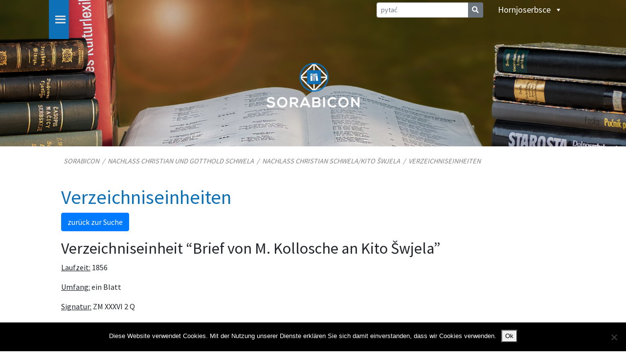

--- FILE ---
content_type: text/html; charset=UTF-8
request_url: https://www.sorabicon.de/hsb/nachlass-christian-und-gotthold-schwela/nachlass-christian-schwela/verzeichniseinheiten/?Origin=Search&ID=DE-611-HS-3812347
body_size: 11127
content:
<!DOCTYPE html>
<html class="no-js" lang="hsb-DE">
    <head>
        <meta charset="UTF-8">
        <meta http-equiv="x-ua-compatible" content="ie=edge">
        <meta name="viewport" content="width=device-width, initial-scale=1, shrink-to-fit=no">

        <link rel="profile" href="http://gmpg.org/xfn/11" />
        <link rel="pingback" href="https://www.sorabicon.de/xmlrpc.php" />
        
        <link href="https://fonts.googleapis.com/css?family=Source+Sans+Pro&display=swap" rel="stylesheet">
        <link rel="stylesheet" href="https://cdnjs.cloudflare.com/ajax/libs/font-awesome/4.7.0/css/font-awesome.min.css">

        <!--wordpress head-->
        <title>Verzeichniseinheiten | Sorabicon</title>
<meta name='robots' content='max-image-preview:large' />
<link rel="alternate" hreflang="de" href="https://www.sorabicon.de/nachlass-christian-und-gotthold-schwela/nachlass-christian-schwela/verzeichniseinheiten/" />
<link rel="alternate" hreflang="hsb" href="https://www.sorabicon.de/hsb/nachlass-christian-und-gotthold-schwela/nachlass-christian-schwela/verzeichniseinheiten/" />
<link rel="alternate" hreflang="dsb" href="https://www.sorabicon.de/dsb/nachlass-christian-und-gotthold-schwela/nachlass-christian-schwela/verzeichniseinheiten/" />
<link rel="alternate" hreflang="en" href="https://www.sorabicon.de/en/nachlass-christian-und-gotthold-schwela/nachlass-christian-schwela/verzeichniseinheiten/" />
<link rel="alternate" hreflang="x-default" href="https://www.sorabicon.de/nachlass-christian-und-gotthold-schwela/nachlass-christian-schwela/verzeichniseinheiten/" />
<script type="text/javascript">
/* <![CDATA[ */
window.koko_analytics = {"url":"https:\/\/www.sorabicon.de\/koko-analytics-collect.php","site_url":"https:\/\/www.sorabicon.de\/hsb\/","post_id":11901,"path":"nachlass-christian-und-gotthold-schwela\/nachlass-christian-schwela\/verzeichniseinheiten\/","method":"cookie","use_cookie":true};
/* ]]> */
</script>
<link rel='dns-prefetch' href='//challenges.cloudflare.com' />
<link rel="alternate" type="application/rss+xml" title="Sorabicon &raquo; Feed" href="https://www.sorabicon.de/hsb/feed/" />
<link rel="alternate" type="application/rss+xml" title="Sorabicon &raquo; Comments Feed" href="https://www.sorabicon.de/hsb/comments/feed/" />
<link rel="alternate" title="oEmbed (JSON)" type="application/json+oembed" href="https://www.sorabicon.de/hsb/wp-json/oembed/1.0/embed?url=https%3A%2F%2Fwww.sorabicon.de%2Fhsb%2Fnachlass-christian-und-gotthold-schwela%2Fnachlass-christian-schwela%2Fverzeichniseinheiten%2F" />
<link rel="alternate" title="oEmbed (XML)" type="text/xml+oembed" href="https://www.sorabicon.de/hsb/wp-json/oembed/1.0/embed?url=https%3A%2F%2Fwww.sorabicon.de%2Fhsb%2Fnachlass-christian-und-gotthold-schwela%2Fnachlass-christian-schwela%2Fverzeichniseinheiten%2F&#038;format=xml" />
<style id='wp-img-auto-sizes-contain-inline-css' type='text/css'>
img:is([sizes=auto i],[sizes^="auto," i]){contain-intrinsic-size:3000px 1500px}
/*# sourceURL=wp-img-auto-sizes-contain-inline-css */
</style>
<style id='wp-emoji-styles-inline-css' type='text/css'>

	img.wp-smiley, img.emoji {
		display: inline !important;
		border: none !important;
		box-shadow: none !important;
		height: 1em !important;
		width: 1em !important;
		margin: 0 0.07em !important;
		vertical-align: -0.1em !important;
		background: none !important;
		padding: 0 !important;
	}
/*# sourceURL=wp-emoji-styles-inline-css */
</style>
<link rel='stylesheet' id='wp-block-library-css' href='https://www.sorabicon.de/wp-includes/css/dist/block-library/style.min.css?ver=862d344e95915662e6413cf85c961afe' type='text/css' media='all' />
<style id='global-styles-inline-css' type='text/css'>
:root{--wp--preset--aspect-ratio--square: 1;--wp--preset--aspect-ratio--4-3: 4/3;--wp--preset--aspect-ratio--3-4: 3/4;--wp--preset--aspect-ratio--3-2: 3/2;--wp--preset--aspect-ratio--2-3: 2/3;--wp--preset--aspect-ratio--16-9: 16/9;--wp--preset--aspect-ratio--9-16: 9/16;--wp--preset--color--black: #000000;--wp--preset--color--cyan-bluish-gray: #abb8c3;--wp--preset--color--white: #ffffff;--wp--preset--color--pale-pink: #f78da7;--wp--preset--color--vivid-red: #cf2e2e;--wp--preset--color--luminous-vivid-orange: #ff6900;--wp--preset--color--luminous-vivid-amber: #fcb900;--wp--preset--color--light-green-cyan: #7bdcb5;--wp--preset--color--vivid-green-cyan: #00d084;--wp--preset--color--pale-cyan-blue: #8ed1fc;--wp--preset--color--vivid-cyan-blue: #0693e3;--wp--preset--color--vivid-purple: #9b51e0;--wp--preset--gradient--vivid-cyan-blue-to-vivid-purple: linear-gradient(135deg,rgb(6,147,227) 0%,rgb(155,81,224) 100%);--wp--preset--gradient--light-green-cyan-to-vivid-green-cyan: linear-gradient(135deg,rgb(122,220,180) 0%,rgb(0,208,130) 100%);--wp--preset--gradient--luminous-vivid-amber-to-luminous-vivid-orange: linear-gradient(135deg,rgb(252,185,0) 0%,rgb(255,105,0) 100%);--wp--preset--gradient--luminous-vivid-orange-to-vivid-red: linear-gradient(135deg,rgb(255,105,0) 0%,rgb(207,46,46) 100%);--wp--preset--gradient--very-light-gray-to-cyan-bluish-gray: linear-gradient(135deg,rgb(238,238,238) 0%,rgb(169,184,195) 100%);--wp--preset--gradient--cool-to-warm-spectrum: linear-gradient(135deg,rgb(74,234,220) 0%,rgb(151,120,209) 20%,rgb(207,42,186) 40%,rgb(238,44,130) 60%,rgb(251,105,98) 80%,rgb(254,248,76) 100%);--wp--preset--gradient--blush-light-purple: linear-gradient(135deg,rgb(255,206,236) 0%,rgb(152,150,240) 100%);--wp--preset--gradient--blush-bordeaux: linear-gradient(135deg,rgb(254,205,165) 0%,rgb(254,45,45) 50%,rgb(107,0,62) 100%);--wp--preset--gradient--luminous-dusk: linear-gradient(135deg,rgb(255,203,112) 0%,rgb(199,81,192) 50%,rgb(65,88,208) 100%);--wp--preset--gradient--pale-ocean: linear-gradient(135deg,rgb(255,245,203) 0%,rgb(182,227,212) 50%,rgb(51,167,181) 100%);--wp--preset--gradient--electric-grass: linear-gradient(135deg,rgb(202,248,128) 0%,rgb(113,206,126) 100%);--wp--preset--gradient--midnight: linear-gradient(135deg,rgb(2,3,129) 0%,rgb(40,116,252) 100%);--wp--preset--font-size--small: 13px;--wp--preset--font-size--medium: 20px;--wp--preset--font-size--large: 36px;--wp--preset--font-size--x-large: 42px;--wp--preset--spacing--20: 0.44rem;--wp--preset--spacing--30: 0.67rem;--wp--preset--spacing--40: 1rem;--wp--preset--spacing--50: 1.5rem;--wp--preset--spacing--60: 2.25rem;--wp--preset--spacing--70: 3.38rem;--wp--preset--spacing--80: 5.06rem;--wp--preset--shadow--natural: 6px 6px 9px rgba(0, 0, 0, 0.2);--wp--preset--shadow--deep: 12px 12px 50px rgba(0, 0, 0, 0.4);--wp--preset--shadow--sharp: 6px 6px 0px rgba(0, 0, 0, 0.2);--wp--preset--shadow--outlined: 6px 6px 0px -3px rgb(255, 255, 255), 6px 6px rgb(0, 0, 0);--wp--preset--shadow--crisp: 6px 6px 0px rgb(0, 0, 0);}:where(.is-layout-flex){gap: 0.5em;}:where(.is-layout-grid){gap: 0.5em;}body .is-layout-flex{display: flex;}.is-layout-flex{flex-wrap: wrap;align-items: center;}.is-layout-flex > :is(*, div){margin: 0;}body .is-layout-grid{display: grid;}.is-layout-grid > :is(*, div){margin: 0;}:where(.wp-block-columns.is-layout-flex){gap: 2em;}:where(.wp-block-columns.is-layout-grid){gap: 2em;}:where(.wp-block-post-template.is-layout-flex){gap: 1.25em;}:where(.wp-block-post-template.is-layout-grid){gap: 1.25em;}.has-black-color{color: var(--wp--preset--color--black) !important;}.has-cyan-bluish-gray-color{color: var(--wp--preset--color--cyan-bluish-gray) !important;}.has-white-color{color: var(--wp--preset--color--white) !important;}.has-pale-pink-color{color: var(--wp--preset--color--pale-pink) !important;}.has-vivid-red-color{color: var(--wp--preset--color--vivid-red) !important;}.has-luminous-vivid-orange-color{color: var(--wp--preset--color--luminous-vivid-orange) !important;}.has-luminous-vivid-amber-color{color: var(--wp--preset--color--luminous-vivid-amber) !important;}.has-light-green-cyan-color{color: var(--wp--preset--color--light-green-cyan) !important;}.has-vivid-green-cyan-color{color: var(--wp--preset--color--vivid-green-cyan) !important;}.has-pale-cyan-blue-color{color: var(--wp--preset--color--pale-cyan-blue) !important;}.has-vivid-cyan-blue-color{color: var(--wp--preset--color--vivid-cyan-blue) !important;}.has-vivid-purple-color{color: var(--wp--preset--color--vivid-purple) !important;}.has-black-background-color{background-color: var(--wp--preset--color--black) !important;}.has-cyan-bluish-gray-background-color{background-color: var(--wp--preset--color--cyan-bluish-gray) !important;}.has-white-background-color{background-color: var(--wp--preset--color--white) !important;}.has-pale-pink-background-color{background-color: var(--wp--preset--color--pale-pink) !important;}.has-vivid-red-background-color{background-color: var(--wp--preset--color--vivid-red) !important;}.has-luminous-vivid-orange-background-color{background-color: var(--wp--preset--color--luminous-vivid-orange) !important;}.has-luminous-vivid-amber-background-color{background-color: var(--wp--preset--color--luminous-vivid-amber) !important;}.has-light-green-cyan-background-color{background-color: var(--wp--preset--color--light-green-cyan) !important;}.has-vivid-green-cyan-background-color{background-color: var(--wp--preset--color--vivid-green-cyan) !important;}.has-pale-cyan-blue-background-color{background-color: var(--wp--preset--color--pale-cyan-blue) !important;}.has-vivid-cyan-blue-background-color{background-color: var(--wp--preset--color--vivid-cyan-blue) !important;}.has-vivid-purple-background-color{background-color: var(--wp--preset--color--vivid-purple) !important;}.has-black-border-color{border-color: var(--wp--preset--color--black) !important;}.has-cyan-bluish-gray-border-color{border-color: var(--wp--preset--color--cyan-bluish-gray) !important;}.has-white-border-color{border-color: var(--wp--preset--color--white) !important;}.has-pale-pink-border-color{border-color: var(--wp--preset--color--pale-pink) !important;}.has-vivid-red-border-color{border-color: var(--wp--preset--color--vivid-red) !important;}.has-luminous-vivid-orange-border-color{border-color: var(--wp--preset--color--luminous-vivid-orange) !important;}.has-luminous-vivid-amber-border-color{border-color: var(--wp--preset--color--luminous-vivid-amber) !important;}.has-light-green-cyan-border-color{border-color: var(--wp--preset--color--light-green-cyan) !important;}.has-vivid-green-cyan-border-color{border-color: var(--wp--preset--color--vivid-green-cyan) !important;}.has-pale-cyan-blue-border-color{border-color: var(--wp--preset--color--pale-cyan-blue) !important;}.has-vivid-cyan-blue-border-color{border-color: var(--wp--preset--color--vivid-cyan-blue) !important;}.has-vivid-purple-border-color{border-color: var(--wp--preset--color--vivid-purple) !important;}.has-vivid-cyan-blue-to-vivid-purple-gradient-background{background: var(--wp--preset--gradient--vivid-cyan-blue-to-vivid-purple) !important;}.has-light-green-cyan-to-vivid-green-cyan-gradient-background{background: var(--wp--preset--gradient--light-green-cyan-to-vivid-green-cyan) !important;}.has-luminous-vivid-amber-to-luminous-vivid-orange-gradient-background{background: var(--wp--preset--gradient--luminous-vivid-amber-to-luminous-vivid-orange) !important;}.has-luminous-vivid-orange-to-vivid-red-gradient-background{background: var(--wp--preset--gradient--luminous-vivid-orange-to-vivid-red) !important;}.has-very-light-gray-to-cyan-bluish-gray-gradient-background{background: var(--wp--preset--gradient--very-light-gray-to-cyan-bluish-gray) !important;}.has-cool-to-warm-spectrum-gradient-background{background: var(--wp--preset--gradient--cool-to-warm-spectrum) !important;}.has-blush-light-purple-gradient-background{background: var(--wp--preset--gradient--blush-light-purple) !important;}.has-blush-bordeaux-gradient-background{background: var(--wp--preset--gradient--blush-bordeaux) !important;}.has-luminous-dusk-gradient-background{background: var(--wp--preset--gradient--luminous-dusk) !important;}.has-pale-ocean-gradient-background{background: var(--wp--preset--gradient--pale-ocean) !important;}.has-electric-grass-gradient-background{background: var(--wp--preset--gradient--electric-grass) !important;}.has-midnight-gradient-background{background: var(--wp--preset--gradient--midnight) !important;}.has-small-font-size{font-size: var(--wp--preset--font-size--small) !important;}.has-medium-font-size{font-size: var(--wp--preset--font-size--medium) !important;}.has-large-font-size{font-size: var(--wp--preset--font-size--large) !important;}.has-x-large-font-size{font-size: var(--wp--preset--font-size--x-large) !important;}
/*# sourceURL=global-styles-inline-css */
</style>

<style id='classic-theme-styles-inline-css' type='text/css'>
/*! This file is auto-generated */
.wp-block-button__link{color:#fff;background-color:#32373c;border-radius:9999px;box-shadow:none;text-decoration:none;padding:calc(.667em + 2px) calc(1.333em + 2px);font-size:1.125em}.wp-block-file__button{background:#32373c;color:#fff;text-decoration:none}
/*# sourceURL=/wp-includes/css/classic-themes.min.css */
</style>
<link rel='stylesheet' id='contact-form-7-css' href='https://www.sorabicon.de/wp-content/plugins/contact-form-7/includes/css/styles.css?ver=6.1.4' type='text/css' media='all' />
<link rel='stylesheet' id='cookie-notice-front-css' href='https://www.sorabicon.de/wp-content/plugins/cookie-notice/css/front.min.css?ver=2.5.11' type='text/css' media='all' />
<link rel='stylesheet' id='foobox-free-min-css' href='https://www.sorabicon.de/wp-content/plugins/foobox-image-lightbox/free/css/foobox.free.min.css?ver=2.7.35' type='text/css' media='all' />
<link rel='stylesheet' id='wpml-legacy-dropdown-0-css' href='https://www.sorabicon.de/wp-content/plugins/sitepress-multilingual-cms/templates/language-switchers/legacy-dropdown/style.min.css?ver=1' type='text/css' media='all' />
<link rel='stylesheet' id='wpml-menu-item-0-css' href='https://www.sorabicon.de/wp-content/plugins/sitepress-multilingual-cms/templates/language-switchers/menu-item/style.min.css?ver=1' type='text/css' media='all' />
<link rel='stylesheet' id='megamenu-css' href='https://www.sorabicon.de/wp-content/uploads/maxmegamenu/style_hsb.css?ver=af1235' type='text/css' media='all' />
<link rel='stylesheet' id='dashicons-css' href='https://www.sorabicon.de/wp-includes/css/dashicons.min.css?ver=862d344e95915662e6413cf85c961afe' type='text/css' media='all' />
<link rel='stylesheet' id='bootstrap-basic4-css' href='https://www.sorabicon.de/wp-content/themes/bootstrap-basic4/style.css?ver=862d344e95915662e6413cf85c961afe' type='text/css' media='all' />
<link rel='stylesheet' id='style-css' href='https://www.sorabicon.de/wp-content/themes/bootstrap-basic4-child/style.css?ver=1.0.0' type='text/css' media='all' />
<link rel='stylesheet' id='bootstrap-basic4-main-css' href='https://www.sorabicon.de/wp-content/themes/bootstrap-basic4/assets/css/main.css?ver=862d344e95915662e6413cf85c961afe' type='text/css' media='all' />
<link rel='stylesheet' id='style-main-css' href='https://www.sorabicon.de/wp-content/themes/bootstrap-basic4-child/assets/css/main.css?ver=1.0.0' type='text/css' media='all' />
<link rel='stylesheet' id='bootstrap-combobox-css-css' href='https://www.sorabicon.de/wp-content/themes/bootstrap-basic4-child/assets/css/bootstrap-combobox.css?ver=1.0.0' type='text/css' media='all' />
<link rel='stylesheet' id='bootstrap-basic4-wp-main-css' href='https://www.sorabicon.de/wp-content/themes/bootstrap-basic4-child/style.css?ver=1.0.0' type='text/css' media='all' />
<link rel='stylesheet' id='bootstrap4-css' href='https://www.sorabicon.de/wp-content/themes/bootstrap-basic4/assets/css/bootstrap.min.css?ver=4.6.2' type='text/css' media='all' />
<link rel='stylesheet' id='bootstrap-basic4-font-awesome5-css' href='https://www.sorabicon.de/wp-content/themes/bootstrap-basic4/assets/fontawesome/css/all.min.css?ver=5.15.4' type='text/css' media='all' />
<script type="text/javascript" id="cookie-notice-front-js-before">
/* <![CDATA[ */
var cnArgs = {"ajaxUrl":"https:\/\/www.sorabicon.de\/wp-admin\/admin-ajax.php","nonce":"195c1d447c","hideEffect":"fade","position":"bottom","onScroll":false,"onScrollOffset":100,"onClick":false,"cookieName":"cookie_notice_accepted","cookieTime":2592000,"cookieTimeRejected":2592000,"globalCookie":false,"redirection":false,"cache":false,"revokeCookies":false,"revokeCookiesOpt":"automatic"};

//# sourceURL=cookie-notice-front-js-before
/* ]]> */
</script>
<script type="text/javascript" src="https://www.sorabicon.de/wp-content/plugins/cookie-notice/js/front.min.js?ver=2.5.11" id="cookie-notice-front-js"></script>
<script type="text/javascript" src="https://www.sorabicon.de/wp-content/plugins/sitepress-multilingual-cms/templates/language-switchers/legacy-dropdown/script.min.js?ver=1" id="wpml-legacy-dropdown-0-js"></script>
<script type="text/javascript" src="https://www.sorabicon.de/wp-content/themes/bootstrap-basic4-child/assets/js/bootstrap-combobox.js?ver=862d344e95915662e6413cf85c961afe" id="bootstrap-combobox-js-js"></script>
<script type="text/javascript" src="https://www.sorabicon.de/wp-includes/js/jquery/jquery.min.js?ver=3.7.1" id="jquery-core-js"></script>
<script type="text/javascript" src="https://www.sorabicon.de/wp-includes/js/jquery/jquery-migrate.min.js?ver=3.4.1" id="jquery-migrate-js"></script>
<script type="text/javascript" id="foobox-free-min-js-before">
/* <![CDATA[ */
/* Run FooBox FREE (v2.7.35) */
var FOOBOX = window.FOOBOX = {
	ready: true,
	disableOthers: false,
	o: {wordpress: { enabled: true }, showCount:false, captions: { dataTitle: ["captionTitle","title"], dataDesc: ["captionDesc","description"] }, rel: '', excludes:'.fbx-link,.nofoobox,.nolightbox,a[href*="pinterest.com/pin/create/button/"]', affiliate : { enabled: false }, error: "Could not load the item"},
	selectors: [
		".gallery", ".wp-block-gallery", ".wp-caption", ".wp-block-image", "a:has(img[class*=wp-image-])", ".foobox"
	],
	pre: function( $ ){
		// Custom JavaScript (Pre)
		
	},
	post: function( $ ){
		// Custom JavaScript (Post)
		
		// Custom Captions Code
		
	},
	custom: function( $ ){
		// Custom Extra JS
		
	}
};
//# sourceURL=foobox-free-min-js-before
/* ]]> */
</script>
<script type="text/javascript" src="https://www.sorabicon.de/wp-content/plugins/foobox-image-lightbox/free/js/foobox.free.min.js?ver=2.7.35" id="foobox-free-min-js"></script>
<link rel="https://api.w.org/" href="https://www.sorabicon.de/hsb/wp-json/" /><link rel="alternate" title="JSON" type="application/json" href="https://www.sorabicon.de/hsb/wp-json/wp/v2/pages/11901" /><link rel="EditURI" type="application/rsd+xml" title="RSD" href="https://www.sorabicon.de/xmlrpc.php?rsd" />

<link rel="canonical" href="https://www.sorabicon.de/nachlass-christian-und-gotthold-schwela/nachlass-christian-schwela/verzeichniseinheiten/" />
<link rel='shortlink' href='https://www.sorabicon.de/hsb/?p=11901' />
<meta name="generator" content="WPML ver:4.8.6 stt:1,3,66,65;" />
<link rel="icon" href="https://www.sorabicon.de/wp-content/uploads/2019/03/cropped-Sorabicon_Logo_1000x1000-32x32.jpg" sizes="32x32" />
<link rel="icon" href="https://www.sorabicon.de/wp-content/uploads/2019/03/cropped-Sorabicon_Logo_1000x1000-192x192.jpg" sizes="192x192" />
<link rel="apple-touch-icon" href="https://www.sorabicon.de/wp-content/uploads/2019/03/cropped-Sorabicon_Logo_1000x1000-180x180.jpg" />
<meta name="msapplication-TileImage" content="https://www.sorabicon.de/wp-content/uploads/2019/03/cropped-Sorabicon_Logo_1000x1000-270x270.jpg" />
		<style type="text/css" id="wp-custom-css">
			.navbar-collapse {
    display: block !important;
}
.navbar-header {
    display: none !important;
}		</style>
		<style type="text/css">/** Mega Menu CSS: fs **/</style>
 
        <!--end wordpress head-->
<!-- Paste the following snippet in the head element of your page or pages. -->

<script>
(function () {
  var webSdkScript = document.createElement("script");

  webSdkScript.src =
    "https://unpkg.com/@grafana/faro-web-sdk@^1.0.0/dist/bundle/faro-web-sdk.iife.js";

  webSdkScript.onload = () => {
    window.GrafanaFaroWebSdk.initializeFaro({
      url: "https://faro-collector-prod-eu-west-2.grafana.net/collect/be228e4285d213a715aefe6e6db7275e",
      app: {
        name: "Sorabicon",
        version: "1.0.0",
        environment: "production",
      },
    });


    // Load instrumentations at the onLoad event of the web-SDK and after the above configuration.
    // This is important because we need to ensure that the Web-SDK has been loaded and initialized before we add further instruments!
    var webTracingScript = document.createElement("script");

    webTracingScript.src =
      "https://unpkg.com/@grafana/faro-web-tracing@^1.0.0/dist/bundle/faro-web-tracing.iife.js";

    // Initialize, configure (if necessary) and add the the new instrumentation to the already loaded and configured Web-SDK.
    webTracingScript.onload = () => {
      window.GrafanaFaroWebSdk.faro.instrumentations.add(
        new window.GrafanaFaroWebTracing.TracingInstrumentation()
      );
    };

    // Append the Web Tracing script script tag to the HTML page
    document.head.appendChild(webTracingScript);
  };

  // Append the Web-SDK script script tag to the HTML page
  document.head.appendChild(webSdkScript);
})();
</script>

		<!-- Matomo -->
		<script>
			var _paq = window._paq = window._paq || [];
			/* tracker methods like "setCustomDimension" should be called before "trackPageView" */
			_paq.push(["setCookieDomain", "*.sorabicon.de"]);
			_paq.push(['trackPageView']);
			_paq.push(['enableLinkTracking']);
			(function() {
				var u="//www2.sorabicon.de/__matomo__/";
				_paq.push(['setTrackerUrl', u+'matomo.php']);
				_paq.push(['setSiteId', '1']);
				var d=document, g=d.createElement('script'), s=d.getElementsByTagName('script')[0];
				g.async=true; g.src=u+'matomo.js'; s.parentNode.insertBefore(g,s);
			})();
		</script>
		<!-- End Matomo Code -->

    </head>
    <body class="wp-singular page-template-default page page-id-11901 page-child parent-pageid-11816 wp-custom-logo wp-embed-responsive wp-theme-bootstrap-basic4 wp-child-theme-bootstrap-basic4-child cookies-not-set mega-menu-primary mega-menu-max-mega-menu-1">
         
        <div class="container-fluid page-container">
            <header class="page-header page-header-sitebrand-topbar">
                
                 
                                      <div class="row main-navigation justify-content-center" style="background-image: url('/wp-content/uploads/2019/12/Header_Small_Standard.png'); height: 300px;">
                                  <div class="container">
                    <div class="row justify-content-md-center sorabicon_nav_top">
                      <div class="col-auto">
                        <div id="mega-menu-wrap-primary" class="mega-menu-wrap"><div class="mega-menu-toggle"><div class="mega-toggle-blocks-left"></div><div class="mega-toggle-blocks-center"><div class='mega-toggle-block mega-menu-toggle-block mega-toggle-block-1' id='mega-toggle-block-1' tabindex='0'><span class='mega-toggle-label' role='button' aria-expanded='false'><span class='mega-toggle-label-closed'></span><span class='mega-toggle-label-open'></span></span></div></div><div class="mega-toggle-blocks-right"></div></div><ul id="mega-menu-primary" class="mega-menu max-mega-menu mega-menu-horizontal mega-no-js" data-event="hover" data-effect="fade" data-effect-speed="200" data-effect-mobile="disabled" data-effect-speed-mobile="0" data-mobile-force-width=".sorabicon_nav_top2" data-second-click="go" data-document-click="collapse" data-vertical-behaviour="accordion" data-breakpoint="5000" data-unbind="true" data-mobile-state="collapse_all" data-mobile-direction="vertical" data-hover-intent-timeout="300" data-hover-intent-interval="100"><li class="mega-menu-item mega-menu-item-type-post_type mega-menu-item-object-page mega-align-bottom-left mega-menu-flyout mega-menu-item-5957" id="mega-menu-item-5957"><a class="mega-menu-link" href="https://www.sorabicon.de/hsb/home/" tabindex="0">Home</a></li><li class="mega-menu-item mega-menu-item-type-post_type mega-menu-item-object-page mega-align-bottom-left mega-menu-flyout mega-menu-item-5958" id="mega-menu-item-5958"><a class="mega-menu-link" href="https://www.sorabicon.de/hsb/serbski-kulturny-leksikon-digitalnje/" tabindex="0">Kulturny leksikon DIGITALNJE</a></li><li class="mega-menu-item mega-menu-item-type-post_type mega-menu-item-object-page mega-align-bottom-left mega-menu-flyout mega-menu-item-5959" id="mega-menu-item-5959"><a class="mega-menu-link" href="https://www.sorabicon.de/hsb/statistika-serbow-1886/" tabindex="0">Statistika Serbow 1886</a></li><li class="mega-menu-item mega-menu-item-type-post_type mega-menu-item-object-page mega-align-bottom-left mega-menu-flyout mega-menu-item-5960" id="mega-menu-item-5960"><a class="mega-menu-link" href="https://www.sorabicon.de/hsb/ochranowske-ziwjenjobehi/" tabindex="0">Ochranowske žiwjenjoběhi</a></li><li class="mega-menu-item mega-menu-item-type-post_type mega-menu-item-object-page mega-align-bottom-left mega-menu-flyout mega-menu-item-5961" id="mega-menu-item-5961"><a class="mega-menu-link" href="https://www.sorabicon.de/hsb/serbske-cyrkwinske-ziwjenje-w-lubinje/" tabindex="0">Serbske cyrkwinske žiwjenje w Lubinje</a></li><li class="mega-menu-item mega-menu-item-type-post_type mega-menu-item-object-page mega-align-bottom-left mega-menu-flyout mega-menu-item-5962" id="mega-menu-item-5962"><a class="mega-menu-link" href="https://www.sorabicon.de/hsb/zorla-k-serbskim-stawiznam-1918-1945-w-dzele/" tabindex="0">Žórła k serbskim stawiznam 1918–1945</a></li><li class="mega-menu-item mega-menu-item-type-post_type mega-menu-item-object-page mega-menu-item-has-children mega-align-bottom-left mega-menu-flyout mega-menu-item-11945" id="mega-menu-item-11945"><a class="mega-menu-link" href="https://www.sorabicon.de/hsb/nachlass-christian-und-gotthold-schwela/" aria-expanded="false" tabindex="0">Zawóstajeństwo Kita Šwjele a Bogumiła Šwjele<span class="mega-indicator" aria-hidden="true"></span></a>
<ul class="mega-sub-menu">
<li class="mega-menu-item mega-menu-item-type-post_type mega-menu-item-object-page mega-menu-item-11946" id="mega-menu-item-11946"><a class="mega-menu-link" href="https://www.sorabicon.de/hsb/nachlass-christian-und-gotthold-schwela/">Zawod</a></li><li class="mega-menu-item mega-menu-item-type-post_type mega-menu-item-object-page mega-menu-item-11963" id="mega-menu-item-11963"><a class="mega-menu-link" href="https://www.sorabicon.de/hsb/nachlass-christian-und-gotthold-schwela/nachlass-christian-schwela/">Zawóstajeństwo Kita Šwjele</a></li><li class="mega-menu-item mega-menu-item-type-post_type mega-menu-item-object-page mega-menu-item-11964" id="mega-menu-item-11964"><a class="mega-menu-link" href="https://www.sorabicon.de/hsb/nachlass-christian-und-gotthold-schwela/nachlass-gotthold-schwela/">Zawóstajeństwo Bogumiła Šwjele</a></li><li class="mega-menu-item mega-menu-item-type-post_type mega-menu-item-object-page mega-menu-item-11966" id="mega-menu-item-11966"><a class="mega-menu-link" href="https://www.sorabicon.de/hsb/nachlass-christian-und-gotthold-schwela/weitere-literatur/">Dodatna literatura (online)</a></li><li class="mega-menu-item mega-menu-item-type-post_type mega-menu-item-object-page mega-menu-item-11965" id="mega-menu-item-11965"><a class="mega-menu-link" href="https://www.sorabicon.de/hsb/nachlass-christian-und-gotthold-schwela/register/">Register</a></li></ul>
</li><li class="mega-menu-item mega-menu-item-type-custom mega-menu-item-object-custom mega-align-bottom-left mega-menu-flyout mega-menu-item-12139" id="mega-menu-item-12139"><a class="mega-menu-link" href="http://www2.sorabicon.de/hsb/recna-krajina-slepo/" tabindex="0">Rěčna krajina Slepo</a></li><li class="mega-menu-item mega-menu-item-type-custom mega-menu-item-object-custom mega-align-bottom-left mega-menu-flyout mega-menu-item-12147" id="mega-menu-item-12147"><a class="mega-menu-link" href="http://www2.sorabicon.de/hsb/nalozki-sprjewja-nysa/" tabindex="0">Nałožki a swjedźenja Sprjewja-Nysa</a></li><li class="mega-menu-item mega-menu-item-type-custom mega-menu-item-object-custom mega-align-bottom-left mega-menu-flyout mega-menu-item-12361" id="mega-menu-item-12361"><a class="mega-menu-link" href="https://www2.sorabicon.de/hsb/warnocicy/" tabindex="0">Warnoćicy. Serbske slědy</a></li></ul></div>                      </div>
                      <div class="col">&nbsp;</div>
                      <div class="col-auto"><div id="mega-menu-wrap-max_mega_menu_1" class="mega-menu-wrap"><div class="mega-menu-toggle"><div class="mega-toggle-blocks-left"></div><div class="mega-toggle-blocks-center"><div class='mega-toggle-block mega-menu-toggle-block mega-toggle-block-1' id='mega-toggle-block-1' tabindex='0'><span class='mega-toggle-label' role='button' aria-expanded='false'><span class='mega-toggle-label-closed'></span><span class='mega-toggle-label-open'></span></span></div></div><div class="mega-toggle-blocks-right"></div></div><ul id="mega-menu-max_mega_menu_1" class="mega-menu max-mega-menu mega-menu-horizontal mega-no-js" data-event="click" data-effect="fade_up" data-effect-speed="200" data-effect-mobile="disabled" data-effect-speed-mobile="0" data-mobile-force-width="false" data-second-click="go" data-document-click="collapse" data-vertical-behaviour="accordion" data-breakpoint="800" data-unbind="true" data-mobile-state="collapse_all" data-mobile-direction="vertical" data-hover-intent-timeout="300" data-hover-intent-interval="100"><li class="mega-menu-item mega-menu-item-type-gs_sim mega-menu-item-object-gs_sim mega-align-bottom-left mega-menu-flyout mega-has-description mega-menu-item-5976" id="mega-menu-item-5976"><form action="https://www.sorabicon.de/hsb/pytanje/pytanje/" method="post">  <div class="form-row align-items-start">    <div class="col">      <div class="input-group">        <input class="form-control form-control-sm" type="text" name="sorabicon_search_keyword" placeholder="pytać" autocomplete="off">        <span class="input-group-append">          <button class="btn border-left-0 btn-sm bg-secondary text-white" type="submit"><i class="fa fa-search"></i></button>        </span>      </div>      <input type="hidden" name="sorabicon_search_index" value="themen">    </div>  </div></form></li><li class="mega-menu-item mega-wpml-ls-slot-1156 mega-wpml-ls-item mega-wpml-ls-item-hsb mega-wpml-ls-current-language mega-wpml-ls-menu-item mega-menu-item-type-wpml_ls_menu_item mega-menu-item-object-wpml_ls_menu_item mega-menu-item-has-children mega-menu-flyout mega-align-bottom-left mega-menu-flyout mega-menu-item-wpml-ls-1156-hsb" id="mega-menu-item-wpml-ls-1156-hsb"><a class="mega-menu-link" href="https://www.sorabicon.de/hsb/nachlass-christian-und-gotthold-schwela/nachlass-christian-schwela/verzeichniseinheiten/" aria-expanded="false" tabindex="0">
<span class="wpml-ls-display">hornjoserbsce</span><span class="mega-indicator" aria-hidden="true"></span></a>
<ul class="mega-sub-menu">
<li class="mega-menu-item mega-wpml-ls-slot-1156 mega-wpml-ls-item mega-wpml-ls-item-de mega-wpml-ls-menu-item mega-wpml-ls-first-item mega-menu-item-type-wpml_ls_menu_item mega-menu-item-object-wpml_ls_menu_item mega-menu-flyout mega-menu-item-wpml-ls-1156-de" id="mega-menu-item-wpml-ls-1156-de"><a title="Switch to němsce" class="mega-menu-link" href="https://www.sorabicon.de/nachlass-christian-und-gotthold-schwela/nachlass-christian-schwela/verzeichniseinheiten/">
<span class="wpml-ls-display">němsce</span></a></li><li class="mega-menu-item mega-wpml-ls-slot-1156 mega-wpml-ls-item mega-wpml-ls-item-dsb mega-wpml-ls-menu-item mega-menu-item-type-wpml_ls_menu_item mega-menu-item-object-wpml_ls_menu_item mega-menu-flyout mega-menu-item-wpml-ls-1156-dsb" id="mega-menu-item-wpml-ls-1156-dsb"><a title="Switch to delnjoserbsce" class="mega-menu-link" href="https://www.sorabicon.de/dsb/nachlass-christian-und-gotthold-schwela/nachlass-christian-schwela/verzeichniseinheiten/">
<span class="wpml-ls-display">delnjoserbsce</span></a></li><li class="mega-menu-item mega-wpml-ls-slot-1156 mega-wpml-ls-item mega-wpml-ls-item-en mega-wpml-ls-menu-item mega-wpml-ls-last-item mega-menu-item-type-wpml_ls_menu_item mega-menu-item-object-wpml_ls_menu_item mega-menu-flyout mega-menu-item-wpml-ls-1156-en" id="mega-menu-item-wpml-ls-1156-en"><a title="Switch to jendźelsce" class="mega-menu-link" href="https://www.sorabicon.de/en/nachlass-christian-und-gotthold-schwela/nachlass-christian-schwela/verzeichniseinheiten/">
<span class="wpml-ls-display">jendźelsce</span></a></li></ul>
</li></ul></div></div>
                    </div>
                    <div class="row">
                      <div class="col-8 sorabicon_nav_top2"></div>
                      <div class="col-4"></div>
                    </div>
                    <div class="row">
                      <div class="col text-center">
                        <a href="https://www.sorabicon.de/hsb/" class="custom-logo-link" rel="home"><img width="190" height="190" src="https://www.sorabicon.de/wp-content/uploads/2019/04/cropped-Header_Logo-1-1.png" class="custom-logo" alt="Sorabicon" decoding="async" srcset="https://www.sorabicon.de/wp-content/uploads/2019/04/cropped-Header_Logo-1-1.png 190w, https://www.sorabicon.de/wp-content/uploads/2019/04/cropped-Header_Logo-1-1-150x150.png 150w" sizes="(max-width: 190px) 100vw, 190px" /></a>                      </div>
                    </div>
                </div><!--.main-navigation-->
                 
            </header><!--.page-header-->

            <div id="content" class="site-content row row-with-vspace"> 
          <div class="container">
                          <div class="row align-items-start" style="min-height: 50px;">
                <div class="col breadcrumbs" typeof="BreadcrumbList" vocab="https://schema.org/">
                  <span property="itemListElement" typeof="ListItem"><a property="item" typeof="WebPage" title="Gehe zu Sorabicon." href="https://www.sorabicon.de/hsb/" class="home" ><span property="name">Sorabicon</span></a><meta property="position" content="1"></span>&nbsp;&nbsp;/&nbsp;&nbsp;<span property="itemListElement" typeof="ListItem"><a property="item" typeof="WebPage" title="Gehe zu Nachlass Christian und Gotthold Schwela." href="https://www.sorabicon.de/hsb/nachlass-christian-und-gotthold-schwela/" class="post post-page" ><span property="name">Nachlass Christian und Gotthold Schwela</span></a><meta property="position" content="2"></span>&nbsp;&nbsp;/&nbsp;&nbsp;<span property="itemListElement" typeof="ListItem"><a property="item" typeof="WebPage" title="Gehe zu Nachlass Christian Schwela/​Kito Šwjela." href="https://www.sorabicon.de/hsb/nachlass-christian-und-gotthold-schwela/nachlass-christian-schwela/" class="post post-page" ><span property="name">Nachlass Christian Schwela/​Kito Šwjela</span></a><meta property="position" content="3"></span>&nbsp;&nbsp;/&nbsp;&nbsp;<span property="itemListElement" typeof="ListItem"><a property="item" typeof="WebPage" title="Gehe zu Verzeichniseinheiten." href="https://www.sorabicon.de/hsb/nachlass-christian-und-gotthold-schwela/nachlass-christian-schwela/verzeichniseinheiten/" class="post post-page current-item" aria-current="page"><span property="name">Verzeichniseinheiten</span></a><meta property="position" content="4"></span>                </div>
              </div>
                        <div class="row">
              <div class="col">
                <main id="main" class="col-md-12 site-main" role="main">
                     
<article id="post-11901" class="post-11901 page type-page status-publish hentry">
    <header class="entry-header">
        <h1 class="entry-title">Verzeichniseinheiten</h1>
    </header><!-- .entry-header -->

    <div class="entry-content">
        <p><a class="btn btn-primary" role="button" href="https://www.sorabicon.de/hsb/pytanje/pytanje/">zurück zur Suche</a> </p><h2>Verzeichniseinheit &#8220;Brief von M. Kollosche an Kito Šwjela&#8221;</h3><p><u>Laufzeit:</u> 1856</p><p><u>Umfang:</u> ein Blatt</p><p><u>Signatur:</u> ZM XXXVI 2 Q</p><p><u>Kalliope:</u> <a href="https://kalliope-verbund.info/ead?ead.id=DE-611-HS-3812347" target="_blank">Datensatz im Kalliope öffnen</a></p><p><u>Digitalisat:</u> <a href="https://digital.serbski-institut.de/ska-de611hs3812347" target="_blank">Digitalisat anzeigen</a></p><p><u>Zitation:</u> Nachlass Kito Šwjela / Christian Schwela; Sorbisches Kulturarchiv Bautzen; Online-Präsentation SORABICON <a title="In die Zwischenablage kopieren" href="javascript:navigator.clipboard.writeText('Nachlass Kito Šwjela / Christian Schwela; Sorbisches Kulturarchiv Bautzen; Online-Präsentation SORABICON, URL: https://www.sorabicon.de/nachlass-christian-und-gotthold-schwela/nachlass-christian-schwela');"><i class="fa fa-copy" style="user-select: auto;"></i></a></p> 
        <div class="clearfix"></div>
            </div><!-- .entry-content -->

    <footer class="entry-meta">
         
    </footer>
</article><!-- #post-## -->
 





 
                </main>
              </div>
            </div>
          </div>
            </div><!--.site-content-->


            <footer id="site-footer" class="site-footer page-footer">
                <div id="footer-row" class="row">
                  <div class="container">
                    <div class="row">
                      <div class="col-auto footer-left">
                          <div id="nav_menu-3" class="widget widget_nav_menu"><div class="menu-fusszeile-obersorbisch-container"><ul id="menu-fusszeile-obersorbisch" class="menu"><li id="menu-item-3391" class="menu-item menu-item-type-post_type menu-item-object-page menu-item-3391"><a href="https://www.sorabicon.de/hsb/kontakt/">Kontakt</a></li>
<li id="menu-item-3392" class="menu-item menu-item-type-post_type menu-item-object-page menu-item-3392"><a href="https://www.sorabicon.de/hsb/impresum/">Impresum</a></li>
<li id="menu-item-3393" class="menu-item menu-item-type-post_type menu-item-object-page menu-item-3393"><a rel="privacy-policy" href="https://www.sorabicon.de/hsb/skit-datow/">Škit datow</a></li>
</ul></div></div> 
                      </div>
                      <div class="col footer-center text-center">
                        <img src="/wp-content/uploads/2019/06/SMWA_ESF_LO_Sachsen_2019_QUER_RGB-1-1024x260.jpg" style="border:2px solid white;max-width:150px;">
                      </div>
                      <div class="col-auto footer-right text-right">
                          <div id="custom_html-4" class="widget_text widget widget_custom_html"><div class="textwidget custom-html-widget">&copy; Copyright 2022 SORABICON. All Rights Reserved.</div></div> 
                      </div>
                    </div>
                  </div>
                </div>
            </footer><!--.page-footer-->
        </div><!--.page-container-->


        <!--wordpress footer-->
        <script type="speculationrules">
{"prefetch":[{"source":"document","where":{"and":[{"href_matches":"/hsb/*"},{"not":{"href_matches":["/wp-*.php","/wp-admin/*","/wp-content/uploads/*","/wp-content/*","/wp-content/plugins/*","/wp-content/themes/bootstrap-basic4-child/*","/wp-content/themes/bootstrap-basic4/*","/hsb/*\\?(.+)"]}},{"not":{"selector_matches":"a[rel~=\"nofollow\"]"}},{"not":{"selector_matches":".no-prefetch, .no-prefetch a"}}]},"eagerness":"conservative"}]}
</script>

<!-- Koko Analytics v2.1.3 - https://www.kokoanalytics.com/ -->
<script type="text/javascript">
/* <![CDATA[ */
!function(){var e=window,r=e.koko_analytics;r.trackPageview=function(e,t){"prerender"==document.visibilityState||/bot|crawl|spider|seo|lighthouse|facebookexternalhit|preview/i.test(navigator.userAgent)||navigator.sendBeacon(r.url,new URLSearchParams({pa:e,po:t,r:0==document.referrer.indexOf(r.site_url)?"":document.referrer,m:r.use_cookie?"c":r.method[0]}))},e.addEventListener("load",function(){r.trackPageview(r.path,r.post_id)})}();
/* ]]> */
</script>

<script type="text/javascript" src="https://www.sorabicon.de/wp-includes/js/dist/hooks.min.js?ver=dd5603f07f9220ed27f1" id="wp-hooks-js"></script>
<script type="text/javascript" src="https://www.sorabicon.de/wp-includes/js/dist/i18n.min.js?ver=c26c3dc7bed366793375" id="wp-i18n-js"></script>
<script type="text/javascript" id="wp-i18n-js-after">
/* <![CDATA[ */
wp.i18n.setLocaleData( { 'text direction\u0004ltr': [ 'ltr' ] } );
//# sourceURL=wp-i18n-js-after
/* ]]> */
</script>
<script type="text/javascript" src="https://www.sorabicon.de/wp-content/plugins/contact-form-7/includes/swv/js/index.js?ver=6.1.4" id="swv-js"></script>
<script type="text/javascript" id="contact-form-7-js-before">
/* <![CDATA[ */
var wpcf7 = {
    "api": {
        "root": "https:\/\/www.sorabicon.de\/hsb\/wp-json\/",
        "namespace": "contact-form-7\/v1"
    }
};
//# sourceURL=contact-form-7-js-before
/* ]]> */
</script>
<script type="text/javascript" src="https://www.sorabicon.de/wp-content/plugins/contact-form-7/includes/js/index.js?ver=6.1.4" id="contact-form-7-js"></script>
<script type="text/javascript" src="https://challenges.cloudflare.com/turnstile/v0/api.js" id="cloudflare-turnstile-js" data-wp-strategy="async"></script>
<script type="text/javascript" id="cloudflare-turnstile-js-after">
/* <![CDATA[ */
document.addEventListener( 'wpcf7submit', e => turnstile.reset() );
//# sourceURL=cloudflare-turnstile-js-after
/* ]]> */
</script>
<script type="text/javascript" src="https://www.sorabicon.de/wp-includes/js/comment-reply.min.js?ver=862d344e95915662e6413cf85c961afe" id="comment-reply-js" async="async" data-wp-strategy="async" fetchpriority="low"></script>
<script type="text/javascript" src="https://www.sorabicon.de/wp-content/themes/bootstrap-basic4/assets/js/bootstrap.bundle.min.js?ver=4.6.2" id="bootstrap4-bundle-js"></script>
<script type="text/javascript" src="https://www.sorabicon.de/wp-content/themes/bootstrap-basic4/assets/js/main.js?ver=1.0.0" id="bootstrap-basic4-main-js"></script>
<script type="text/javascript" src="https://www.sorabicon.de/wp-includes/js/hoverIntent.min.js?ver=1.10.2" id="hoverIntent-js"></script>
<script type="text/javascript" src="https://www.sorabicon.de/wp-content/plugins/megamenu/js/maxmegamenu.js?ver=3.7" id="megamenu-js"></script>
<script id="wp-emoji-settings" type="application/json">
{"baseUrl":"https://s.w.org/images/core/emoji/17.0.2/72x72/","ext":".png","svgUrl":"https://s.w.org/images/core/emoji/17.0.2/svg/","svgExt":".svg","source":{"concatemoji":"https://www.sorabicon.de/wp-includes/js/wp-emoji-release.min.js?ver=862d344e95915662e6413cf85c961afe"}}
</script>
<script type="module">
/* <![CDATA[ */
/*! This file is auto-generated */
const a=JSON.parse(document.getElementById("wp-emoji-settings").textContent),o=(window._wpemojiSettings=a,"wpEmojiSettingsSupports"),s=["flag","emoji"];function i(e){try{var t={supportTests:e,timestamp:(new Date).valueOf()};sessionStorage.setItem(o,JSON.stringify(t))}catch(e){}}function c(e,t,n){e.clearRect(0,0,e.canvas.width,e.canvas.height),e.fillText(t,0,0);t=new Uint32Array(e.getImageData(0,0,e.canvas.width,e.canvas.height).data);e.clearRect(0,0,e.canvas.width,e.canvas.height),e.fillText(n,0,0);const a=new Uint32Array(e.getImageData(0,0,e.canvas.width,e.canvas.height).data);return t.every((e,t)=>e===a[t])}function p(e,t){e.clearRect(0,0,e.canvas.width,e.canvas.height),e.fillText(t,0,0);var n=e.getImageData(16,16,1,1);for(let e=0;e<n.data.length;e++)if(0!==n.data[e])return!1;return!0}function u(e,t,n,a){switch(t){case"flag":return n(e,"\ud83c\udff3\ufe0f\u200d\u26a7\ufe0f","\ud83c\udff3\ufe0f\u200b\u26a7\ufe0f")?!1:!n(e,"\ud83c\udde8\ud83c\uddf6","\ud83c\udde8\u200b\ud83c\uddf6")&&!n(e,"\ud83c\udff4\udb40\udc67\udb40\udc62\udb40\udc65\udb40\udc6e\udb40\udc67\udb40\udc7f","\ud83c\udff4\u200b\udb40\udc67\u200b\udb40\udc62\u200b\udb40\udc65\u200b\udb40\udc6e\u200b\udb40\udc67\u200b\udb40\udc7f");case"emoji":return!a(e,"\ud83e\u1fac8")}return!1}function f(e,t,n,a){let r;const o=(r="undefined"!=typeof WorkerGlobalScope&&self instanceof WorkerGlobalScope?new OffscreenCanvas(300,150):document.createElement("canvas")).getContext("2d",{willReadFrequently:!0}),s=(o.textBaseline="top",o.font="600 32px Arial",{});return e.forEach(e=>{s[e]=t(o,e,n,a)}),s}function r(e){var t=document.createElement("script");t.src=e,t.defer=!0,document.head.appendChild(t)}a.supports={everything:!0,everythingExceptFlag:!0},new Promise(t=>{let n=function(){try{var e=JSON.parse(sessionStorage.getItem(o));if("object"==typeof e&&"number"==typeof e.timestamp&&(new Date).valueOf()<e.timestamp+604800&&"object"==typeof e.supportTests)return e.supportTests}catch(e){}return null}();if(!n){if("undefined"!=typeof Worker&&"undefined"!=typeof OffscreenCanvas&&"undefined"!=typeof URL&&URL.createObjectURL&&"undefined"!=typeof Blob)try{var e="postMessage("+f.toString()+"("+[JSON.stringify(s),u.toString(),c.toString(),p.toString()].join(",")+"));",a=new Blob([e],{type:"text/javascript"});const r=new Worker(URL.createObjectURL(a),{name:"wpTestEmojiSupports"});return void(r.onmessage=e=>{i(n=e.data),r.terminate(),t(n)})}catch(e){}i(n=f(s,u,c,p))}t(n)}).then(e=>{for(const n in e)a.supports[n]=e[n],a.supports.everything=a.supports.everything&&a.supports[n],"flag"!==n&&(a.supports.everythingExceptFlag=a.supports.everythingExceptFlag&&a.supports[n]);var t;a.supports.everythingExceptFlag=a.supports.everythingExceptFlag&&!a.supports.flag,a.supports.everything||((t=a.source||{}).concatemoji?r(t.concatemoji):t.wpemoji&&t.twemoji&&(r(t.twemoji),r(t.wpemoji)))});
//# sourceURL=https://www.sorabicon.de/wp-includes/js/wp-emoji-loader.min.js
/* ]]> */
</script>

		<!-- Cookie Notice plugin v2.5.11 by Hu-manity.co https://hu-manity.co/ -->
		<div id="cookie-notice" role="dialog" class="cookie-notice-hidden cookie-revoke-hidden cn-position-bottom" aria-label="Cookie Notice" style="background-color: rgba(0,0,0,1);"><div class="cookie-notice-container" style="color: #fff"><span id="cn-notice-text" class="cn-text-container">Diese Website verwendet Cookies. Mit der Nutzung unserer Dienste erklären Sie sich damit einverstanden, dass wir Cookies verwenden.</span><span id="cn-notice-buttons" class="cn-buttons-container"><button id="cn-accept-cookie" data-cookie-set="accept" class="cn-set-cookie cn-button cn-button-custom button" aria-label="Ok">Ok</button></span><button type="button" id="cn-close-notice" data-cookie-set="accept" class="cn-close-icon" aria-label="No"></button></div>
			
		</div>
		<!-- / Cookie Notice plugin --> 
        <!--end wordpress footer-->
    </body>
</html>
